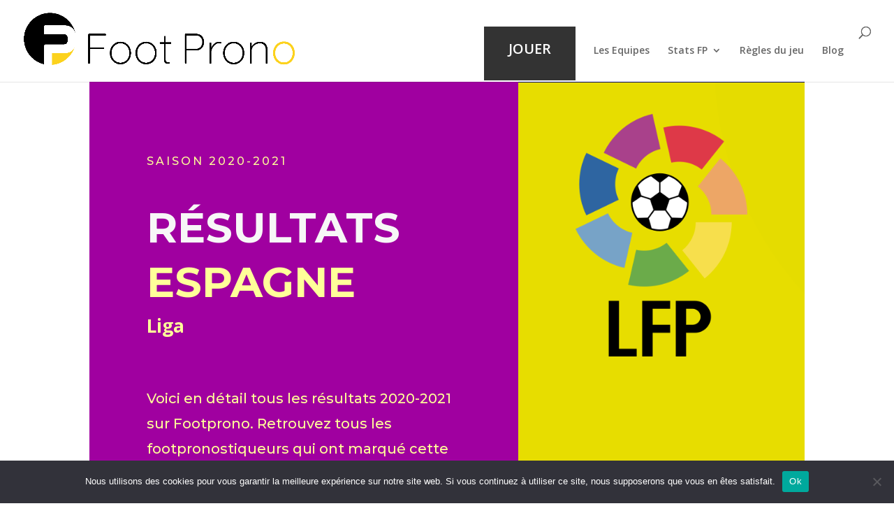

--- FILE ---
content_type: text/plain
request_url: https://www.google-analytics.com/j/collect?v=1&_v=j102&a=668165125&t=pageview&_s=1&dl=https%3A%2F%2Fapp.footprono.com%2Fespagne-liga-saison-2020-2021%2F&ul=en-us%40posix&dt=ESPAGNE%20Liga%20saison%202020-2021%20-%20app.footprono&sr=1280x720&vp=1280x720&_u=IEBAAEABAAAAACAAI~&jid=1692728643&gjid=443913138&cid=1335925347.1768598708&tid=UA-48438186-44&_gid=1792775018.1768598708&_r=1&_slc=1&z=1023700408
body_size: -451
content:
2,cG-BVTTYZ3K9P